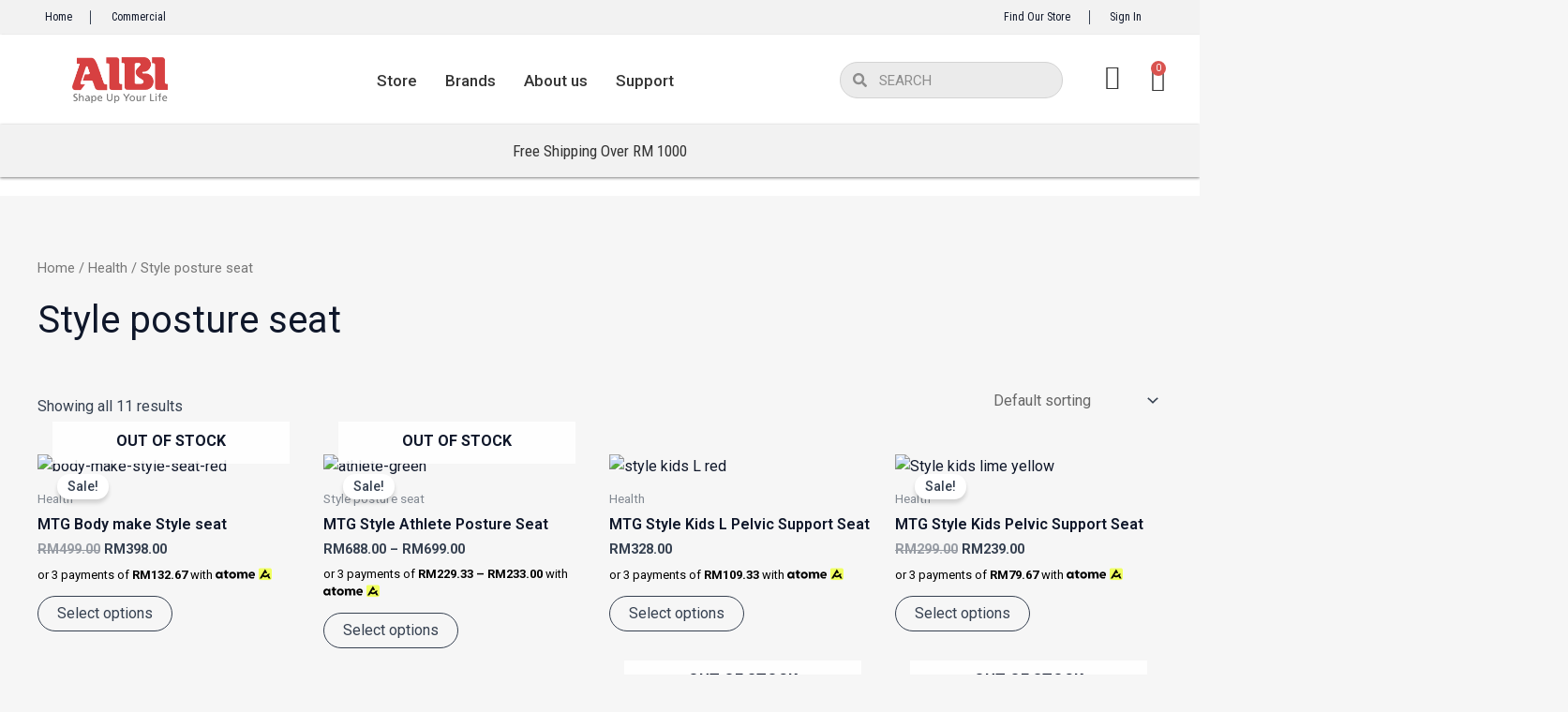

--- FILE ---
content_type: text/css
request_url: https://aibi.my/wp-content/uploads/elementor/css/post-18243.css?ver=1766980691
body_size: 1479
content:
.elementor-18243 .elementor-element.elementor-element-67b7ed01:not(.elementor-motion-effects-element-type-background), .elementor-18243 .elementor-element.elementor-element-67b7ed01 > .elementor-motion-effects-container > .elementor-motion-effects-layer{background-color:#EBEFF2;}.elementor-18243 .elementor-element.elementor-element-67b7ed01{box-shadow:0px 10px 25px 0px rgba(0, 0, 0, 0.1);transition:background 0.3s, border 0.3s, border-radius 0.3s, box-shadow 0.3s;}.elementor-18243 .elementor-element.elementor-element-67b7ed01 > .elementor-background-overlay{transition:background 0.3s, border-radius 0.3s, opacity 0.3s;}.elementor-18243 .elementor-element.elementor-element-7dbef6b4:not(.elementor-motion-effects-element-type-background), .elementor-18243 .elementor-element.elementor-element-7dbef6b4 > .elementor-motion-effects-container > .elementor-motion-effects-layer{background-image:url("https://aibi.my/wp-content/uploads/2023/03/ez-tone-chair-2-1-e1689924454406.jpg");background-position:center right;background-repeat:no-repeat;background-size:cover;}.elementor-18243 .elementor-element.elementor-element-7dbef6b4{transition:background 0.3s, border 0.3s, border-radius 0.3s, box-shadow 0.3s;margin-top:0px;margin-bottom:0px;}.elementor-18243 .elementor-element.elementor-element-7dbef6b4 > .elementor-background-overlay{transition:background 0.3s, border-radius 0.3s, opacity 0.3s;}.elementor-18243 .elementor-element.elementor-element-71bc1302 > .elementor-element-populated{padding:36px 0px 30px 0px;}.elementor-18243 .elementor-element.elementor-element-3524009d .elementskit-section-subtitle.elementskit-style-border::before{background-color:#FFB25D;width:6px;margin:0px 0px 0px 0px;}.elementor-18243 .elementor-element.elementor-element-3524009d > .elementor-widget-container{padding:0px 30px 0px 30px;}.elementor-18243 .elementor-element.elementor-element-3524009d .elementskit-section-title-wraper .elementskit-section-title{color:#FFFFFF;text-shadow:0px 0px 10px rgba(0,0,0,0.3);margin:0px 0px 0px 0px;font-family:"Roboto", Sans-serif;font-size:16px;font-weight:500;text-transform:uppercase;}.elementor-18243 .elementor-element.elementor-element-3524009d .elementskit-section-title-wraper .elementskit-section-title > span{color:#FFFFFF;text-shadow:0px 0px 10px rgba(0,0,0,0.3);padding:100px 0px 0px 0px;}.elementor-18243 .elementor-element.elementor-element-3524009d .elementskit-section-title-wraper .elementskit-section-title:hover > span{color:#000000;}.elementor-18243 .elementor-element.elementor-element-3524009d .elementskit-section-title-wraper .elementskit-section-subtitle{color:#FFFFFF;font-family:"Roboto", Sans-serif;font-size:16px;font-weight:500;text-transform:uppercase;line-height:1em;margin:50px 0px 0px 0px;}.elementor-18243 .elementor-element.elementor-element-3524009d .elementskit-section-subtitle.elementskit-style-border::after{width:0px;}.elementor-18243 .elementor-element.elementor-element-3524009d .elementskit-section-subtitle.elementskit-style-border::before, .elementor-18243 .elementor-element.elementor-element-3524009d .elementskit-section-subtitle.elementskit-style-border::after{height:6px;transform:translateY(-2px);-webkit-transform:translateY(-2px);-ms-transform:translateY(-2px);}.elementor-18243 .elementor-element.elementor-element-8a9b2c:not(.elementor-motion-effects-element-type-background) > .elementor-widget-wrap, .elementor-18243 .elementor-element.elementor-element-8a9b2c > .elementor-widget-wrap > .elementor-motion-effects-container > .elementor-motion-effects-layer{background-color:#FFFFFF;}.elementor-18243 .elementor-element.elementor-element-8a9b2c > .elementor-element-populated{transition:background 0.3s, border 0.3s, border-radius 0.3s, box-shadow 0.3s;padding:36px 20px 30px 30px;}.elementor-18243 .elementor-element.elementor-element-8a9b2c > .elementor-element-populated > .elementor-background-overlay{transition:background 0.3s, border-radius 0.3s, opacity 0.3s;}.elementor-18243 .elementor-element.elementor-element-a64e286 .elementskit-section-subtitle.elementskit-style-border::before{background-color:#FFB25D;width:6px;margin:0px 5px 0px 0px;}.elementor-18243 .elementor-element.elementor-element-a64e286 .elementskit-section-title-wraper .elementskit-section-title{color:#101010;margin:0px 0px 0px 0px;font-family:"Roboto", Sans-serif;font-size:16px;font-weight:500;text-transform:uppercase;}.elementor-18243 .elementor-element.elementor-element-a64e286 .elementskit-section-title-wraper .elementskit-section-title > span{color:#000000;}.elementor-18243 .elementor-element.elementor-element-a64e286 .elementskit-section-title-wraper .elementskit-section-title:hover > span{color:#000000;}.elementor-18243 .elementor-element.elementor-element-a64e286 .elementskit-section-title-wraper .elementskit-section-subtitle{color:#101010;font-family:"Roboto", Sans-serif;font-size:16px;font-weight:500;text-transform:uppercase;line-height:1em;margin:0px 0px 0px 0px;}.elementor-18243 .elementor-element.elementor-element-a64e286 .elementskit-section-subtitle.elementskit-style-border::after{width:0px;}.elementor-18243 .elementor-element.elementor-element-a64e286 .elementskit-section-subtitle.elementskit-style-border::before, .elementor-18243 .elementor-element.elementor-element-a64e286 .elementskit-section-subtitle.elementskit-style-border::after{height:6px;transform:translateY(-2px);-webkit-transform:translateY(-2px);-ms-transform:translateY(-2px);}.elementor-18243 .elementor-element.elementor-element-3fe01db5 .ekit_page_list_content{flex-direction:row;}.elementor-18243 .elementor-element.elementor-element-3fe01db5 .elementor-icon-list-icon{display:flex;align-items:center;justify-content:center;width:14px;}.elementor-18243 .elementor-element.elementor-element-3fe01db5 .elementor-icon-list-icon i{font-size:14px;}.elementor-18243 .elementor-element.elementor-element-3fe01db5 .elementor-icon-list-icon svg{max-width:14px;}.elementor-18243 .elementor-element.elementor-element-3fe01db5 .elementor-icon-list-text{color:#777777;margin:0px 0px 15px 0px;}.elementor-18243 .elementor-element.elementor-element-3fe01db5 .elementor-icon-list-item{font-size:13px;line-height:1em;}.elementor-18243 .elementor-element.elementor-element-3fe01db5 .ekit_menu_label{align-self:center;}.elementor-18243 .elementor-element.elementor-element-dece2a3 .elementskit-section-subtitle.elementskit-style-border::before{background-color:#FFB25D;width:6px;margin:0px 5px 0px 0px;}.elementor-18243 .elementor-element.elementor-element-dece2a3 .elementskit-section-title-wraper .elementskit-section-title{color:#101010;margin:0px 0px 0px 0px;font-family:"Roboto", Sans-serif;font-size:16px;font-weight:500;text-transform:uppercase;}.elementor-18243 .elementor-element.elementor-element-dece2a3 .elementskit-section-title-wraper .elementskit-section-title > span{color:#000000;}.elementor-18243 .elementor-element.elementor-element-dece2a3 .elementskit-section-title-wraper .elementskit-section-title:hover > span{color:#000000;}.elementor-18243 .elementor-element.elementor-element-dece2a3 .elementskit-section-title-wraper .elementskit-section-subtitle{color:#101010;font-family:"Roboto", Sans-serif;font-size:16px;font-weight:500;text-transform:uppercase;line-height:1em;margin:0px 0px 0px 0px;}.elementor-18243 .elementor-element.elementor-element-dece2a3 .elementskit-section-subtitle.elementskit-style-border::after{width:0px;}.elementor-18243 .elementor-element.elementor-element-dece2a3 .elementskit-section-subtitle.elementskit-style-border::before, .elementor-18243 .elementor-element.elementor-element-dece2a3 .elementskit-section-subtitle.elementskit-style-border::after{height:6px;transform:translateY(-2px);-webkit-transform:translateY(-2px);-ms-transform:translateY(-2px);}.elementor-18243 .elementor-element.elementor-element-5cb086da .ekit_page_list_content{flex-direction:row;}.elementor-18243 .elementor-element.elementor-element-5cb086da .elementor-icon-list-icon{display:flex;align-items:center;justify-content:center;width:14px;}.elementor-18243 .elementor-element.elementor-element-5cb086da .elementor-icon-list-icon i{font-size:14px;}.elementor-18243 .elementor-element.elementor-element-5cb086da .elementor-icon-list-icon svg{max-width:14px;}.elementor-18243 .elementor-element.elementor-element-5cb086da .elementor-icon-list-text{color:#777777;margin:0px 0px 15px 0px;}.elementor-18243 .elementor-element.elementor-element-5cb086da .elementor-icon-list-item{font-size:13px;line-height:1em;}.elementor-18243 .elementor-element.elementor-element-5cb086da .ekit_menu_label{align-self:center;}.elementor-18243 .elementor-element.elementor-element-d7cd489:not(.elementor-motion-effects-element-type-background) > .elementor-widget-wrap, .elementor-18243 .elementor-element.elementor-element-d7cd489 > .elementor-widget-wrap > .elementor-motion-effects-container > .elementor-motion-effects-layer{background-color:#FFFFFF;}.elementor-18243 .elementor-element.elementor-element-d7cd489 > .elementor-element-populated{transition:background 0.3s, border 0.3s, border-radius 0.3s, box-shadow 0.3s;padding:30px 36px 30px 20px;}.elementor-18243 .elementor-element.elementor-element-d7cd489 > .elementor-element-populated > .elementor-background-overlay{transition:background 0.3s, border-radius 0.3s, opacity 0.3s;}.elementor-18243 .elementor-element.elementor-element-5a29305b .elementskit-section-subtitle.elementskit-style-border::before{background-color:#FFB25D;width:6px;margin:0px 5px 0px 0px;}.elementor-18243 .elementor-element.elementor-element-5a29305b .elementskit-section-title-wraper .elementskit-section-title{color:#101010;margin:0px 0px 0px 0px;font-family:"Roboto", Sans-serif;font-size:16px;font-weight:500;text-transform:uppercase;}.elementor-18243 .elementor-element.elementor-element-5a29305b .elementskit-section-title-wraper .elementskit-section-title > span{color:#000000;}.elementor-18243 .elementor-element.elementor-element-5a29305b .elementskit-section-title-wraper .elementskit-section-title:hover > span{color:#000000;}.elementor-18243 .elementor-element.elementor-element-5a29305b .elementskit-section-title-wraper .elementskit-section-subtitle{color:#101010;font-family:"Roboto", Sans-serif;font-size:16px;font-weight:500;text-transform:uppercase;line-height:1em;margin:0px 0px 0px 0px;}.elementor-18243 .elementor-element.elementor-element-5a29305b .elementskit-section-subtitle.elementskit-style-border::after{width:0px;}.elementor-18243 .elementor-element.elementor-element-5a29305b .elementskit-section-subtitle.elementskit-style-border::before, .elementor-18243 .elementor-element.elementor-element-5a29305b .elementskit-section-subtitle.elementskit-style-border::after{height:6px;transform:translateY(-2px);-webkit-transform:translateY(-2px);-ms-transform:translateY(-2px);}.elementor-18243 .elementor-element.elementor-element-6b18b24 .ekit_page_list_content{flex-direction:row;}.elementor-18243 .elementor-element.elementor-element-6b18b24 .elementor-icon-list-icon{display:flex;align-items:center;justify-content:center;width:14px;}.elementor-18243 .elementor-element.elementor-element-6b18b24 .elementor-icon-list-icon i{font-size:14px;}.elementor-18243 .elementor-element.elementor-element-6b18b24 .elementor-icon-list-icon svg{max-width:14px;}.elementor-18243 .elementor-element.elementor-element-6b18b24 .elementor-icon-list-text{color:#777777;margin:0px 0px 15px 0px;}.elementor-18243 .elementor-element.elementor-element-6b18b24 .elementor-icon-list-item{font-size:13px;line-height:1em;}.elementor-18243 .elementor-element.elementor-element-6b18b24 .ekit_menu_label{align-self:center;}.elementor-18243 .elementor-element.elementor-element-472e2e8 .elementskit-section-subtitle.elementskit-style-border::before{background-color:#FFB25D;width:6px;margin:0px 5px 0px 0px;}.elementor-18243 .elementor-element.elementor-element-472e2e8 .elementskit-section-title-wraper .elementskit-section-title{color:#101010;margin:0px 0px 0px 0px;font-family:"Roboto", Sans-serif;font-size:16px;font-weight:500;text-transform:uppercase;}.elementor-18243 .elementor-element.elementor-element-472e2e8 .elementskit-section-title-wraper .elementskit-section-title > span{color:#000000;}.elementor-18243 .elementor-element.elementor-element-472e2e8 .elementskit-section-title-wraper .elementskit-section-title:hover > span{color:#000000;}.elementor-18243 .elementor-element.elementor-element-472e2e8 .elementskit-section-title-wraper .elementskit-section-subtitle{color:#101010;font-family:"Roboto", Sans-serif;font-size:16px;font-weight:500;text-transform:uppercase;line-height:1em;margin:0px 0px 0px 0px;}.elementor-18243 .elementor-element.elementor-element-472e2e8 .elementskit-section-subtitle.elementskit-style-border::after{width:0px;}.elementor-18243 .elementor-element.elementor-element-472e2e8 .elementskit-section-subtitle.elementskit-style-border::before, .elementor-18243 .elementor-element.elementor-element-472e2e8 .elementskit-section-subtitle.elementskit-style-border::after{height:6px;transform:translateY(-2px);-webkit-transform:translateY(-2px);-ms-transform:translateY(-2px);}.elementor-18243 .elementor-element.elementor-element-a5f6afb .ekit_page_list_content{flex-direction:row;}.elementor-18243 .elementor-element.elementor-element-a5f6afb .elementor-icon-list-icon{display:flex;align-items:center;justify-content:center;width:14px;}.elementor-18243 .elementor-element.elementor-element-a5f6afb .elementor-icon-list-icon i{font-size:14px;}.elementor-18243 .elementor-element.elementor-element-a5f6afb .elementor-icon-list-icon svg{max-width:14px;}.elementor-18243 .elementor-element.elementor-element-a5f6afb .elementor-icon-list-text{color:#777777;margin:0px 0px 15px 0px;}.elementor-18243 .elementor-element.elementor-element-a5f6afb .elementor-icon-list-item{font-size:13px;line-height:1em;}.elementor-18243 .elementor-element.elementor-element-a5f6afb .ekit_menu_label{align-self:center;}.elementor-18243 .elementor-element.elementor-element-679ca55f .elementskit-section-subtitle.elementskit-style-border::before{background-color:#FFB25D;width:6px;margin:0px 5px 0px 0px;}.elementor-18243 .elementor-element.elementor-element-679ca55f .elementskit-section-title-wraper .elementskit-section-title{color:#101010;margin:0px 0px 0px 0px;font-family:"Roboto", Sans-serif;font-size:16px;font-weight:500;text-transform:uppercase;}.elementor-18243 .elementor-element.elementor-element-679ca55f .elementskit-section-title-wraper .elementskit-section-title > span{color:#000000;}.elementor-18243 .elementor-element.elementor-element-679ca55f .elementskit-section-title-wraper .elementskit-section-title:hover > span{color:#000000;}.elementor-18243 .elementor-element.elementor-element-679ca55f .elementskit-section-title-wraper .elementskit-section-subtitle{color:#101010;font-family:"Roboto", Sans-serif;font-size:16px;font-weight:500;text-transform:uppercase;line-height:1em;margin:0px 0px 0px 0px;}.elementor-18243 .elementor-element.elementor-element-679ca55f .elementskit-section-subtitle.elementskit-style-border::after{width:0px;}.elementor-18243 .elementor-element.elementor-element-679ca55f .elementskit-section-subtitle.elementskit-style-border::before, .elementor-18243 .elementor-element.elementor-element-679ca55f .elementskit-section-subtitle.elementskit-style-border::after{height:6px;transform:translateY(-2px);-webkit-transform:translateY(-2px);-ms-transform:translateY(-2px);}.elementor-18243 .elementor-element.elementor-element-6badcdd3 .ekit_page_list_content{flex-direction:row;}.elementor-18243 .elementor-element.elementor-element-6badcdd3 .elementor-icon-list-icon{display:flex;align-items:center;justify-content:center;width:14px;}.elementor-18243 .elementor-element.elementor-element-6badcdd3 .elementor-icon-list-icon i{font-size:14px;}.elementor-18243 .elementor-element.elementor-element-6badcdd3 .elementor-icon-list-icon svg{max-width:14px;}.elementor-18243 .elementor-element.elementor-element-6badcdd3 .elementor-icon-list-text{color:#777777;margin:0px 0px 15px 0px;}.elementor-18243 .elementor-element.elementor-element-6badcdd3 .elementor-icon-list-item{font-size:13px;line-height:1em;}.elementor-18243 .elementor-element.elementor-element-6badcdd3 .ekit_menu_subtitle{color:var( --e-global-color-secondary );}.elementor-18243 .elementor-element.elementor-element-6badcdd3 .ekit_menu_label{align-self:center;}.elementor-18243 .elementor-element.elementor-element-ca41bc1 .elementskit-section-subtitle.elementskit-style-border::before{background-color:#FFB25D;width:6px;margin:0px 5px 0px 0px;}.elementor-18243 .elementor-element.elementor-element-ca41bc1 .elementskit-section-title-wraper .elementskit-section-title{color:#101010;margin:0px 0px 0px 0px;font-family:"Roboto", Sans-serif;font-size:16px;font-weight:500;text-transform:uppercase;}.elementor-18243 .elementor-element.elementor-element-ca41bc1 .elementskit-section-title-wraper .elementskit-section-title > span{color:#000000;}.elementor-18243 .elementor-element.elementor-element-ca41bc1 .elementskit-section-title-wraper .elementskit-section-title:hover > span{color:#000000;}.elementor-18243 .elementor-element.elementor-element-ca41bc1 .elementskit-section-title-wraper .elementskit-section-subtitle{color:#101010;font-family:"Roboto", Sans-serif;font-size:16px;font-weight:500;text-transform:uppercase;line-height:1em;margin:0px 0px 0px 0px;}.elementor-18243 .elementor-element.elementor-element-ca41bc1 .elementskit-section-subtitle.elementskit-style-border::after{width:0px;}.elementor-18243 .elementor-element.elementor-element-ca41bc1 .elementskit-section-subtitle.elementskit-style-border::before, .elementor-18243 .elementor-element.elementor-element-ca41bc1 .elementskit-section-subtitle.elementskit-style-border::after{height:6px;transform:translateY(-2px);-webkit-transform:translateY(-2px);-ms-transform:translateY(-2px);}.elementor-18243 .elementor-element.elementor-element-e684223 .ekit_page_list_content{flex-direction:row;}.elementor-18243 .elementor-element.elementor-element-e684223 .elementor-icon-list-icon{display:flex;align-items:center;justify-content:center;width:14px;}.elementor-18243 .elementor-element.elementor-element-e684223 .elementor-icon-list-icon i{font-size:14px;}.elementor-18243 .elementor-element.elementor-element-e684223 .elementor-icon-list-icon svg{max-width:14px;}.elementor-18243 .elementor-element.elementor-element-e684223 .elementor-icon-list-text{color:#777777;margin:0px 0px 15px 0px;}.elementor-18243 .elementor-element.elementor-element-e684223 .elementor-icon-list-item{font-size:13px;line-height:1em;}.elementor-18243 .elementor-element.elementor-element-e684223 .ekit_menu_subtitle{color:var( --e-global-color-secondary );}.elementor-18243 .elementor-element.elementor-element-e684223 .ekit_menu_label{align-self:center;}.elementor-18243 .elementor-element.elementor-element-5b79a9ff:not(.elementor-motion-effects-element-type-background) > .elementor-widget-wrap, .elementor-18243 .elementor-element.elementor-element-5b79a9ff > .elementor-widget-wrap > .elementor-motion-effects-container > .elementor-motion-effects-layer{background-color:#FFFFFF;}.elementor-18243 .elementor-element.elementor-element-5b79a9ff > .elementor-element-populated{transition:background 0.3s, border 0.3s, border-radius 0.3s, box-shadow 0.3s;}.elementor-18243 .elementor-element.elementor-element-5b79a9ff > .elementor-element-populated > .elementor-background-overlay{transition:background 0.3s, border-radius 0.3s, opacity 0.3s;}.elementor-18243 .elementor-element.elementor-element-1122880b{width:var( --container-widget-width, 272.934% );max-width:272.934%;--container-widget-width:272.934%;--container-widget-flex-grow:0;top:0px;}.elementor-18243 .elementor-element.elementor-element-1122880b > .elementor-widget-container{margin:56px 0px 0px -85px;padding:0px 0px 0px 0px;}body:not(.rtl) .elementor-18243 .elementor-element.elementor-element-1122880b{left:-69px;}body.rtl .elementor-18243 .elementor-element.elementor-element-1122880b{right:-69px;}.elementor-18243 .elementor-element.elementor-element-1122880b img{width:100%;max-width:100%;height:376px;object-fit:cover;object-position:center center;}div.onepage_scroll_nav{display:block;}@media(min-width:768px){.elementor-18243 .elementor-element.elementor-element-71bc1302{width:30%;}.elementor-18243 .elementor-element.elementor-element-8a9b2c{width:26%;}.elementor-18243 .elementor-element.elementor-element-d7cd489{width:30%;}.elementor-18243 .elementor-element.elementor-element-5b79a9ff{width:14%;}}@media(max-width:1024px) and (min-width:768px){.elementor-18243 .elementor-element.elementor-element-71bc1302{width:100%;}.elementor-18243 .elementor-element.elementor-element-8a9b2c{width:100%;}.elementor-18243 .elementor-element.elementor-element-d7cd489{width:100%;}}/* Start custom CSS for elementskit-page-list, class: .elementor-element-3fe01db5 */.txt:hover {
    text-decoration: underline;
}/* End custom CSS */
/* Start custom CSS for section, class: .elementor-element-7dbef6b4 */.full_center_dropdown nav ul {
min-width: 100% !important;
}
.full_center_dropdown nav ul a {
justify-content: center;
}/* End custom CSS */

--- FILE ---
content_type: text/css
request_url: https://aibi.my/wp-content/uploads/elementor/css/post-23782.css?ver=1766980691
body_size: 280
content:
.elementor-23782 .elementor-element.elementor-element-2d72e205{transition:background 0.3s, border 0.3s, border-radius 0.3s, box-shadow 0.3s;padding:100px 0px 100px 0px;}.elementor-23782 .elementor-element.elementor-element-2d72e205 > .elementor-background-overlay{transition:background 0.3s, border-radius 0.3s, opacity 0.3s;}.elementor-23782 .elementor-element.elementor-element-a6d371f .elementskit-section-title-wraper .elementskit-section-title > span{color:#000000;}.elementor-23782 .elementor-element.elementor-element-a6d371f .elementskit-section-title-wraper .elementskit-section-title:hover > span{color:#000000;}.elementor-23782 .elementor-element.elementor-element-a6d371f .elementskit-section-title-wraper .elementskit-border-divider, .elementor-23782 .elementor-element.elementor-element-a6d371f .elementskit-border-divider::before{height:4px;}.elementor-23782 .elementor-element.elementor-element-a6d371f .elementskit-section-title-wraper .elementskit-border-divider.elementskit-style-long{height:4px;}.elementor-23782 .elementor-element.elementor-element-a6d371f .elementskit-section-title-wraper .elementskit-border-star{height:4px;}.elementor-23782 .elementor-element.elementor-element-35d5d8cb .elementskit-clients-slider{--ekit_client_logo_left_right_spacing:16px;}.elementor-23782 .elementor-element.elementor-element-35d5d8cb .ekit-price-card-slider{--ekit_client_logo_slidetosho:4;}.elementor-23782 .elementor-element.elementor-element-35d5d8cb .single-client{margin:0px 0px 0px 0px;}.elementor-23782 .elementor-element.elementor-element-35d5d8cb .elementskit-clients-slider .single-client{box-shadow:0px 0px 10px 0px rgba(0,0,0,0);border-style:solid;border-width:1px 1px 1px 1px;border-color:#f3f3f3;}.elementor-23782 .elementor-element.elementor-element-35d5d8cb .elementskit-clients-slider.simple_logo_image .single-client:hover{box-shadow:19px 19px 40px 0px rgba(0,0,0,0.1);}.elementor-23782 .elementor-element.elementor-element-35d5d8cb .simple_logo_image .single-client .content-image .main-image{opacity:1;filter:alpha(opacity=1);}.elementor-23782 .elementor-element.elementor-element-35d5d8cb .elementskit-clients-slider .single-client img{opacity:1;filter:alpha(opacity=1);}.elementor-23782 .elementor-element.elementor-element-35d5d8cb .simple_logo_image .single-client:hover .content-image img{opacity:0.6;filter:alpha(opacity=0.6);}.elementor-23782 .elementor-element.elementor-element-35d5d8cb .simple_logo_image .single-client:hover .content-image .main-image{opacity:1;filter:alpha(opacity=1);}@media(max-width:1024px){.elementor-23782 .elementor-element.elementor-element-35d5d8cb .elementskit-clients-slider{--ekit_client_logo_left_right_spacing:10px;}.elementor-23782 .elementor-element.elementor-element-35d5d8cb .ekit-price-card-slider{--ekit_client_logo_slidetosho:2;}}@media(max-width:767px){.elementor-23782 .elementor-element.elementor-element-35d5d8cb .elementskit-clients-slider{--ekit_client_logo_left_right_spacing:10px;}.elementor-23782 .elementor-element.elementor-element-35d5d8cb .ekit-price-card-slider{--ekit_client_logo_slidetosho:1;}}

--- FILE ---
content_type: text/css
request_url: https://aibi.my/wp-content/uploads/elementor/css/post-18308.css?ver=1766980691
body_size: 424
content:
.elementor-18308 .elementor-element.elementor-element-7da36003:not(.elementor-motion-effects-element-type-background), .elementor-18308 .elementor-element.elementor-element-7da36003 > .elementor-motion-effects-container > .elementor-motion-effects-layer{background-color:#FFFFFF;}.elementor-18308 .elementor-element.elementor-element-7da36003{box-shadow:0px 10px 25px 0px rgba(0, 0, 0, 0.1);transition:background 0.3s, border 0.3s, border-radius 0.3s, box-shadow 0.3s;}.elementor-18308 .elementor-element.elementor-element-7da36003 > .elementor-background-overlay{transition:background 0.3s, border-radius 0.3s, opacity 0.3s;}.elementor-18308 .elementor-element.elementor-element-40ec7935{margin-top:0px;margin-bottom:0px;}.elementor-18308 .elementor-element.elementor-element-28a10c2e > .elementor-element-populated{border-style:solid;border-width:0px 1px 0px 0px;border-color:#EDEDED;padding:30px 0px 30px 30px;}.elementor-18308 .elementor-element.elementor-element-23e48f25 > .elementor-widget-container{margin:0px 0px 3px 0px;}.elementor-18308 .elementor-element.elementor-element-23e48f25{text-align:center;}.elementor-18308 .elementor-element.elementor-element-305de691 .elementskit-section-title-wraper .elementskit-section-title{color:#101010;margin:0px 0px 0px 0px;font-family:"Roboto", Sans-serif;font-size:16px;font-weight:500;text-transform:uppercase;}.elementor-18308 .elementor-element.elementor-element-305de691 .elementskit-section-title-wraper .elementskit-section-title > span{color:#000000;}.elementor-18308 .elementor-element.elementor-element-305de691 .elementskit-section-title-wraper .elementskit-section-title:hover > span{color:#000000;}.elementor-18308 .elementor-element.elementor-element-4ce8df62 > .elementor-element-populated{border-style:solid;border-width:0px 1px 0px 0px;border-color:#EDEDED;padding:30px 0px 30px 30px;}.elementor-18308 .elementor-element.elementor-element-47c99c3e > .elementor-widget-container{margin:0px 0px 3px 0px;}.elementor-18308 .elementor-element.elementor-element-47c99c3e{text-align:center;}.elementor-18308 .elementor-element.elementor-element-3852c12b .elementskit-section-title-wraper .elementskit-section-title{color:#101010;margin:0px 0px 0px 0px;font-family:"Roboto", Sans-serif;font-size:16px;font-weight:500;text-transform:uppercase;}.elementor-18308 .elementor-element.elementor-element-3852c12b .elementskit-section-title-wraper .elementskit-section-title > span{color:#000000;}.elementor-18308 .elementor-element.elementor-element-3852c12b .elementskit-section-title-wraper .elementskit-section-title:hover > span{color:#000000;}.elementor-18308 .elementor-element.elementor-element-437dd8a9 > .elementor-element-populated{border-style:solid;border-width:0px 1px 0px 0px;border-color:#EDEDED;padding:30px 0px 30px 30px;}.elementor-18308 .elementor-element.elementor-element-784a884d > .elementor-widget-container{margin:0px 0px 3px 0px;}.elementor-18308 .elementor-element.elementor-element-784a884d{text-align:center;}.elementor-18308 .elementor-element.elementor-element-58ba8b75 .elementskit-section-title-wraper .elementskit-section-title{color:#101010;margin:0px 0px 0px 0px;font-family:"Roboto", Sans-serif;font-size:16px;font-weight:500;text-transform:uppercase;}.elementor-18308 .elementor-element.elementor-element-58ba8b75 .elementskit-section-title-wraper .elementskit-section-title > span{color:#000000;}.elementor-18308 .elementor-element.elementor-element-58ba8b75 .elementskit-section-title-wraper .elementskit-section-title:hover > span{color:#000000;}.elementor-18308 .elementor-element.elementor-element-51e16333 > .elementor-element-populated{padding:30px 0px 30px 30px;}.elementor-18308 .elementor-element.elementor-element-577e2831 > .elementor-widget-container{margin:0px 0px 3px 0px;}.elementor-18308 .elementor-element.elementor-element-577e2831{text-align:center;}.elementor-18308 .elementor-element.elementor-element-27a851eb .elementskit-section-title-wraper .elementskit-section-title{color:#101010;margin:0px 0px 0px 0px;font-family:"Roboto", Sans-serif;font-size:16px;font-weight:500;text-transform:uppercase;}.elementor-18308 .elementor-element.elementor-element-27a851eb .elementskit-section-title-wraper .elementskit-section-title > span{color:#000000;}.elementor-18308 .elementor-element.elementor-element-27a851eb .elementskit-section-title-wraper .elementskit-section-title:hover > span{color:#000000;}.elementor-18308 .elementor-element.elementor-element-76cb8d1b:not(.elementor-motion-effects-element-type-background), .elementor-18308 .elementor-element.elementor-element-76cb8d1b > .elementor-motion-effects-container > .elementor-motion-effects-layer{background-color:#F7F9FB;}.elementor-18308 .elementor-element.elementor-element-76cb8d1b{transition:background 0.3s, border 0.3s, border-radius 0.3s, box-shadow 0.3s;}.elementor-18308 .elementor-element.elementor-element-76cb8d1b > .elementor-background-overlay{transition:background 0.3s, border-radius 0.3s, opacity 0.3s;}@media(max-width:1024px) and (min-width:768px){.elementor-18308 .elementor-element.elementor-element-28a10c2e{width:100%;}.elementor-18308 .elementor-element.elementor-element-4ce8df62{width:100%;}.elementor-18308 .elementor-element.elementor-element-437dd8a9{width:100%;}.elementor-18308 .elementor-element.elementor-element-51e16333{width:100%;}}